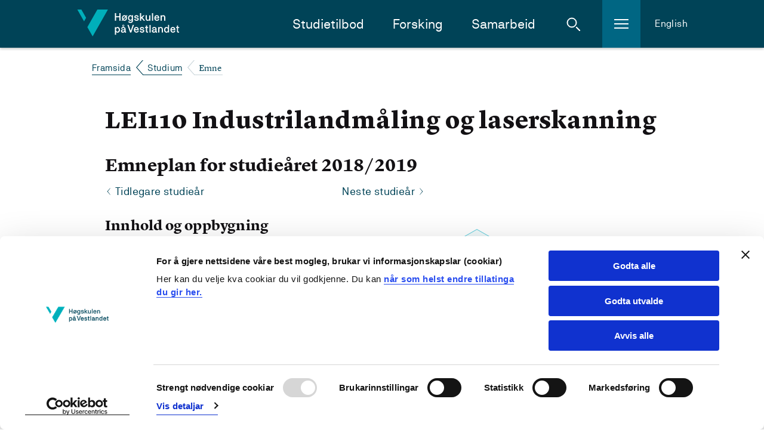

--- FILE ---
content_type: application/x-javascript
request_url: https://consentcdn.cookiebot.com/consentconfig/8a7ed96c-7ea3-4dcb-9db2-e4de76e4d172/hvl.no/configuration.js
body_size: 1102
content:
CookieConsent.configuration.tags.push({id:191088656,type:"script",tagID:"",innerHash:"",outerHash:"",tagHash:"4005874535605",url:"https://consent.cookiebot.com/uc.js",resolvedUrl:"https://consent.cookiebot.com/uc.js",cat:[1]});CookieConsent.configuration.tags.push({id:191088657,type:"script",tagID:"",innerHash:"",outerHash:"",tagHash:"4707682826980",url:"",resolvedUrl:"",cat:[1,3,4,5]});CookieConsent.configuration.tags.push({id:191088658,type:"iframe",tagID:"",innerHash:"",outerHash:"",tagHash:"14587158333119",url:"https://www.youtube-nocookie.com/embed/qkQVdPnqBx8?wmode=transparent",resolvedUrl:"https://www.youtube-nocookie.com/embed/qkQVdPnqBx8?wmode=transparent",cat:[4]});CookieConsent.configuration.tags.push({id:191088659,type:"script",tagID:"",innerHash:"",outerHash:"",tagHash:"12445816065557",url:"https://hvl.boost.ai/chatPanel/chatPanel.js",resolvedUrl:"https://hvl.boost.ai/chatPanel/chatPanel.js",cat:[5]});CookieConsent.configuration.tags.push({id:191088660,type:"script",tagID:"",innerHash:"",outerHash:"",tagHash:"4805179039598",url:"",resolvedUrl:"",cat:[1,3,4]});CookieConsent.configuration.tags.push({id:191088661,type:"script",tagID:"",innerHash:"",outerHash:"",tagHash:"3436645072617",url:"",resolvedUrl:"",cat:[5]});CookieConsent.configuration.tags.push({id:191088665,type:"script",tagID:"",innerHash:"",outerHash:"",tagHash:"11938433976626",url:"",resolvedUrl:"",cat:[3,4]});CookieConsent.configuration.tags.push({id:191088668,type:"iframe",tagID:"",innerHash:"",outerHash:"",tagHash:"4222262470387",url:"https://www.youtube.com/embed/5S0_8MFEEa4?feature=oembed",resolvedUrl:"https://www.youtube.com/embed/5S0_8MFEEa4?feature=oembed",cat:[4]});CookieConsent.configuration.tags.push({id:191088675,type:"iframe",tagID:"",innerHash:"",outerHash:"",tagHash:"9067074642905",url:"https://player.vimeo.com/video/1044673937?h=fbf2a2550e&badge=0&autopause=0&player_id=0&app_id=58479",resolvedUrl:"https://player.vimeo.com/video/1044673937?h=fbf2a2550e&badge=0&autopause=0&player_id=0&app_id=58479",cat:[3]});CookieConsent.configuration.tags.push({id:191088677,type:"image",tagID:"",innerHash:"",outerHash:"",tagHash:"1123550492064",url:"https://www.ntnu.no/wiki/download/thumbnails/234489366/image2021-12-13_18-26-48.png?version=1&modificationDate=1639416344000&api=v2",resolvedUrl:"https://www.ntnu.no/wiki/download/thumbnails/234489366/image2021-12-13_18-26-48.png?version=1&modificationDate=1639416344000&api=v2",cat:[1]});CookieConsent.configuration.tags.push({id:191088678,type:"iframe",tagID:"",innerHash:"",outerHash:"",tagHash:"8488126455258",url:"https://www.youtube.com/embed/S6OddRoqctY?si=aZQ_1vfe6vHPppkM",resolvedUrl:"https://www.youtube.com/embed/S6OddRoqctY?si=aZQ_1vfe6vHPppkM",cat:[4]});CookieConsent.configuration.tags.push({id:191088679,type:"iframe",tagID:"",innerHash:"",outerHash:"",tagHash:"5897361931890",url:"https://w.soundcloud.com/player/?url=https%3A//api.soundcloud.com/tracks/878367997&color=%23ff5500&auto_play=false&hide_related=false&show_comments=true&show_user=true&show_reposts=false&show_teaser=true",resolvedUrl:"https://w.soundcloud.com/player/?url=https%3A//api.soundcloud.com/tracks/878367997&color=%23ff5500&auto_play=false&hide_related=false&show_comments=true&show_user=true&show_reposts=false&show_teaser=true",cat:[1,3]});CookieConsent.configuration.tags.push({id:191088681,type:"iframe",tagID:"",innerHash:"",outerHash:"",tagHash:"3823751545296",url:"https://www.youtube.com/embed/img_iLRT_jQ",resolvedUrl:"https://www.youtube.com/embed/img_iLRT_jQ",cat:[4]});CookieConsent.configuration.tags.push({id:191088682,type:"iframe",tagID:"",innerHash:"",outerHash:"",tagHash:"13019419882139",url:"https://hvl.cloud.panopto.eu/Panopto/Pages/embed.aspx?id=57822823-dad3-435a-a223-b2e4008426d2",resolvedUrl:"https://hvl.cloud.panopto.eu/Panopto/Pages/embed.aspx?id=57822823-dad3-435a-a223-b2e4008426d2",cat:[5]});CookieConsent.configuration.tags.push({id:191088683,type:"iframe",tagID:"",innerHash:"",outerHash:"",tagHash:"11408776457880",url:"https://my.matterport.com/show/?m=Jg9xbQVHxiX&brand=0",resolvedUrl:"https://my.matterport.com/show/?m=Jg9xbQVHxiX&brand=0",cat:[1]});CookieConsent.configuration.tags.push({id:191088684,type:"script",tagID:"",innerHash:"",outerHash:"",tagHash:"4299296358520",url:"https://www.hvl.no/internett/js/vacancy/vacancy-list.js?v=1",resolvedUrl:"https://www.hvl.no/internett/js/vacancy/vacancy-list.js?v=1",cat:[1]});CookieConsent.configuration.tags.push({id:191088686,type:"image",tagID:"",innerHash:"",outerHash:"",tagHash:"1522184160487",url:"https://i.ntnu.no/c/wiki/get_page_attachment?p_l_id=1307200529&nodeId=1306956301&title=Kryptering+av+filer&fileName=zip1.png",resolvedUrl:"https://i.ntnu.no/c/wiki/get_page_attachment?p_l_id=1307200529&nodeId=1306956301&title=Kryptering+av+filer&fileName=zip1.png",cat:[1,2]});CookieConsent.configuration.tags.push({id:191088687,type:"iframe",tagID:"",innerHash:"",outerHash:"",tagHash:"4474485561826",url:"https://app.powerbi.com/view?r=eyJrIjoiMWVhZDc5YzktNWE1ZC00Yzc5LThkOGEtNjA0YThjMGM3MzBhIiwidCI6IjBhMWQ3OTk1LWI3MzQtNGQyOS04YjkwLWJhOWEwNzViZGQ2ZCIsImMiOjh9&pageName=bf1de8a89157c0db663c",resolvedUrl:"https://app.powerbi.com/view?r=eyJrIjoiMWVhZDc5YzktNWE1ZC00Yzc5LThkOGEtNjA0YThjMGM3MzBhIiwidCI6IjBhMWQ3OTk1LWI3MzQtNGQyOS04YjkwLWJhOWEwNzViZGQ2ZCIsImMiOjh9&pageName=bf1de8a89157c0db663c",cat:[1,3,5]});